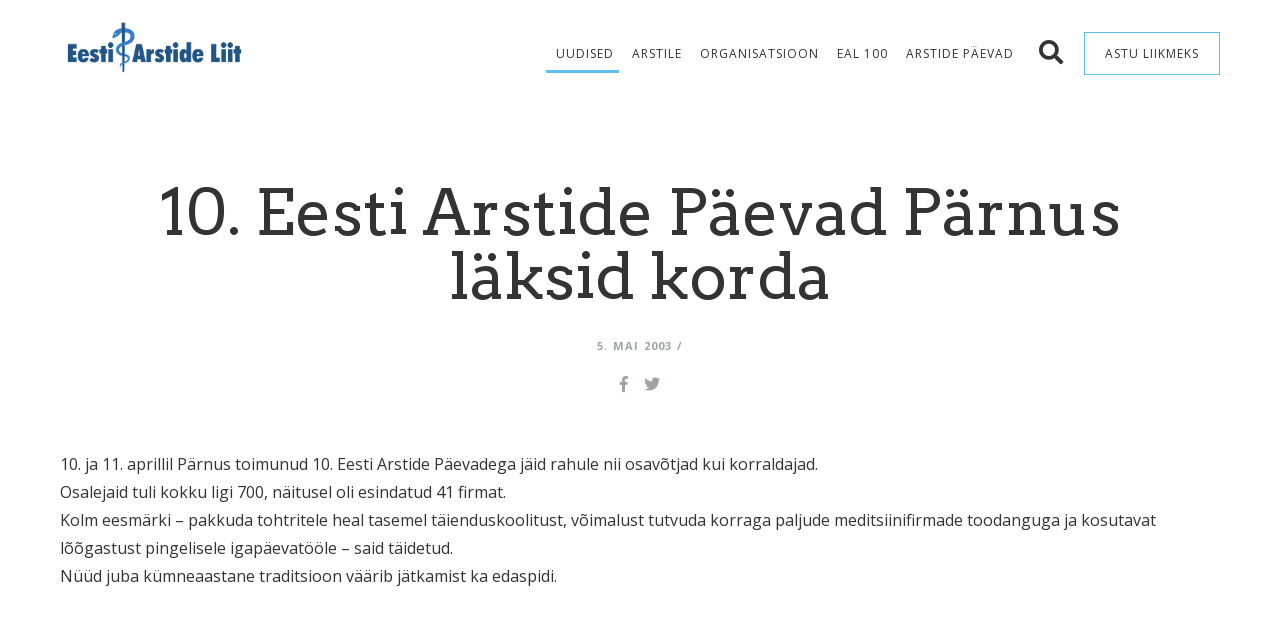

--- FILE ---
content_type: text/html; charset=UTF-8
request_url: https://arstideliit.ee/web/10-eesti-arstide-paevad-parnus-laksid-korda
body_size: 10090
content:

<!doctype html>
<html lang="et">
<head>
    <meta charset="UTF-8">
    <meta name="description" content="Eesti Arstide Liidu ametlik veebileht.">
    <meta name="viewport" content="width=device-width, initial-scale=1">
    <link rel="stylesheet" href="https://arstideliit.ee/wp-content/themes/AL18/style.css?v=1.60">
    <link rel="shortcut icon" href=https://arstideliit.ee/wp-content/themes/AL18/assets/images/favicon.png/>
    <link rel="stylesheet" href="https://use.fontawesome.com/releases/v5.5.0/css/all.css"
        integrity="sha384-B4dIYHKNBt8Bc12p+WXckhzcICo0wtJAoU8YZTY5qE0Id1GSseTk6S+L3BlXeVIU" crossorigin="anonymous">
    <title>10. Eesti Arstide Päevad Pärnus läksid korda &#8211; Eesti Arstide Liit</title>
<meta name='robots' content='max-image-preview:large' />
<link rel='dns-prefetch' href='//ajax.googleapis.com' />
<link rel="alternate" title="oEmbed (JSON)" type="application/json+oembed" href="https://arstideliit.ee/wp-json/oembed/1.0/embed?url=https%3A%2F%2Farstideliit.ee%2Fweb%2F10-eesti-arstide-paevad-parnus-laksid-korda" />
<link rel="alternate" title="oEmbed (XML)" type="text/xml+oembed" href="https://arstideliit.ee/wp-json/oembed/1.0/embed?url=https%3A%2F%2Farstideliit.ee%2Fweb%2F10-eesti-arstide-paevad-parnus-laksid-korda&#038;format=xml" />
<style id='wp-img-auto-sizes-contain-inline-css' type='text/css'>
img:is([sizes=auto i],[sizes^="auto," i]){contain-intrinsic-size:3000px 1500px}
/*# sourceURL=wp-img-auto-sizes-contain-inline-css */
</style>
<link rel='stylesheet' id='mb.miniAudioPlayer.css-css' href='https://arstideliit.ee/wp-content/plugins/wp-miniaudioplayer/css/miniplayer.css?ver=1.9.7' type='text/css' media='screen' />
<style id='wp-emoji-styles-inline-css' type='text/css'>

	img.wp-smiley, img.emoji {
		display: inline !important;
		border: none !important;
		box-shadow: none !important;
		height: 1em !important;
		width: 1em !important;
		margin: 0 0.07em !important;
		vertical-align: -0.1em !important;
		background: none !important;
		padding: 0 !important;
	}
/*# sourceURL=wp-emoji-styles-inline-css */
</style>
<style id='wp-block-library-inline-css' type='text/css'>
:root{--wp-block-synced-color:#7a00df;--wp-block-synced-color--rgb:122,0,223;--wp-bound-block-color:var(--wp-block-synced-color);--wp-editor-canvas-background:#ddd;--wp-admin-theme-color:#007cba;--wp-admin-theme-color--rgb:0,124,186;--wp-admin-theme-color-darker-10:#006ba1;--wp-admin-theme-color-darker-10--rgb:0,107,160.5;--wp-admin-theme-color-darker-20:#005a87;--wp-admin-theme-color-darker-20--rgb:0,90,135;--wp-admin-border-width-focus:2px}@media (min-resolution:192dpi){:root{--wp-admin-border-width-focus:1.5px}}.wp-element-button{cursor:pointer}:root .has-very-light-gray-background-color{background-color:#eee}:root .has-very-dark-gray-background-color{background-color:#313131}:root .has-very-light-gray-color{color:#eee}:root .has-very-dark-gray-color{color:#313131}:root .has-vivid-green-cyan-to-vivid-cyan-blue-gradient-background{background:linear-gradient(135deg,#00d084,#0693e3)}:root .has-purple-crush-gradient-background{background:linear-gradient(135deg,#34e2e4,#4721fb 50%,#ab1dfe)}:root .has-hazy-dawn-gradient-background{background:linear-gradient(135deg,#faaca8,#dad0ec)}:root .has-subdued-olive-gradient-background{background:linear-gradient(135deg,#fafae1,#67a671)}:root .has-atomic-cream-gradient-background{background:linear-gradient(135deg,#fdd79a,#004a59)}:root .has-nightshade-gradient-background{background:linear-gradient(135deg,#330968,#31cdcf)}:root .has-midnight-gradient-background{background:linear-gradient(135deg,#020381,#2874fc)}:root{--wp--preset--font-size--normal:16px;--wp--preset--font-size--huge:42px}.has-regular-font-size{font-size:1em}.has-larger-font-size{font-size:2.625em}.has-normal-font-size{font-size:var(--wp--preset--font-size--normal)}.has-huge-font-size{font-size:var(--wp--preset--font-size--huge)}.has-text-align-center{text-align:center}.has-text-align-left{text-align:left}.has-text-align-right{text-align:right}.has-fit-text{white-space:nowrap!important}#end-resizable-editor-section{display:none}.aligncenter{clear:both}.items-justified-left{justify-content:flex-start}.items-justified-center{justify-content:center}.items-justified-right{justify-content:flex-end}.items-justified-space-between{justify-content:space-between}.screen-reader-text{border:0;clip-path:inset(50%);height:1px;margin:-1px;overflow:hidden;padding:0;position:absolute;width:1px;word-wrap:normal!important}.screen-reader-text:focus{background-color:#ddd;clip-path:none;color:#444;display:block;font-size:1em;height:auto;left:5px;line-height:normal;padding:15px 23px 14px;text-decoration:none;top:5px;width:auto;z-index:100000}html :where(.has-border-color){border-style:solid}html :where([style*=border-top-color]){border-top-style:solid}html :where([style*=border-right-color]){border-right-style:solid}html :where([style*=border-bottom-color]){border-bottom-style:solid}html :where([style*=border-left-color]){border-left-style:solid}html :where([style*=border-width]){border-style:solid}html :where([style*=border-top-width]){border-top-style:solid}html :where([style*=border-right-width]){border-right-style:solid}html :where([style*=border-bottom-width]){border-bottom-style:solid}html :where([style*=border-left-width]){border-left-style:solid}html :where(img[class*=wp-image-]){height:auto;max-width:100%}:where(figure){margin:0 0 1em}html :where(.is-position-sticky){--wp-admin--admin-bar--position-offset:var(--wp-admin--admin-bar--height,0px)}@media screen and (max-width:600px){html :where(.is-position-sticky){--wp-admin--admin-bar--position-offset:0px}}

/*# sourceURL=wp-block-library-inline-css */
</style><style id='global-styles-inline-css' type='text/css'>
:root{--wp--preset--aspect-ratio--square: 1;--wp--preset--aspect-ratio--4-3: 4/3;--wp--preset--aspect-ratio--3-4: 3/4;--wp--preset--aspect-ratio--3-2: 3/2;--wp--preset--aspect-ratio--2-3: 2/3;--wp--preset--aspect-ratio--16-9: 16/9;--wp--preset--aspect-ratio--9-16: 9/16;--wp--preset--color--black: #000000;--wp--preset--color--cyan-bluish-gray: #abb8c3;--wp--preset--color--white: #ffffff;--wp--preset--color--pale-pink: #f78da7;--wp--preset--color--vivid-red: #cf2e2e;--wp--preset--color--luminous-vivid-orange: #ff6900;--wp--preset--color--luminous-vivid-amber: #fcb900;--wp--preset--color--light-green-cyan: #7bdcb5;--wp--preset--color--vivid-green-cyan: #00d084;--wp--preset--color--pale-cyan-blue: #8ed1fc;--wp--preset--color--vivid-cyan-blue: #0693e3;--wp--preset--color--vivid-purple: #9b51e0;--wp--preset--gradient--vivid-cyan-blue-to-vivid-purple: linear-gradient(135deg,rgb(6,147,227) 0%,rgb(155,81,224) 100%);--wp--preset--gradient--light-green-cyan-to-vivid-green-cyan: linear-gradient(135deg,rgb(122,220,180) 0%,rgb(0,208,130) 100%);--wp--preset--gradient--luminous-vivid-amber-to-luminous-vivid-orange: linear-gradient(135deg,rgb(252,185,0) 0%,rgb(255,105,0) 100%);--wp--preset--gradient--luminous-vivid-orange-to-vivid-red: linear-gradient(135deg,rgb(255,105,0) 0%,rgb(207,46,46) 100%);--wp--preset--gradient--very-light-gray-to-cyan-bluish-gray: linear-gradient(135deg,rgb(238,238,238) 0%,rgb(169,184,195) 100%);--wp--preset--gradient--cool-to-warm-spectrum: linear-gradient(135deg,rgb(74,234,220) 0%,rgb(151,120,209) 20%,rgb(207,42,186) 40%,rgb(238,44,130) 60%,rgb(251,105,98) 80%,rgb(254,248,76) 100%);--wp--preset--gradient--blush-light-purple: linear-gradient(135deg,rgb(255,206,236) 0%,rgb(152,150,240) 100%);--wp--preset--gradient--blush-bordeaux: linear-gradient(135deg,rgb(254,205,165) 0%,rgb(254,45,45) 50%,rgb(107,0,62) 100%);--wp--preset--gradient--luminous-dusk: linear-gradient(135deg,rgb(255,203,112) 0%,rgb(199,81,192) 50%,rgb(65,88,208) 100%);--wp--preset--gradient--pale-ocean: linear-gradient(135deg,rgb(255,245,203) 0%,rgb(182,227,212) 50%,rgb(51,167,181) 100%);--wp--preset--gradient--electric-grass: linear-gradient(135deg,rgb(202,248,128) 0%,rgb(113,206,126) 100%);--wp--preset--gradient--midnight: linear-gradient(135deg,rgb(2,3,129) 0%,rgb(40,116,252) 100%);--wp--preset--font-size--small: 13px;--wp--preset--font-size--medium: 20px;--wp--preset--font-size--large: 36px;--wp--preset--font-size--x-large: 42px;--wp--preset--spacing--20: 0.44rem;--wp--preset--spacing--30: 0.67rem;--wp--preset--spacing--40: 1rem;--wp--preset--spacing--50: 1.5rem;--wp--preset--spacing--60: 2.25rem;--wp--preset--spacing--70: 3.38rem;--wp--preset--spacing--80: 5.06rem;--wp--preset--shadow--natural: 6px 6px 9px rgba(0, 0, 0, 0.2);--wp--preset--shadow--deep: 12px 12px 50px rgba(0, 0, 0, 0.4);--wp--preset--shadow--sharp: 6px 6px 0px rgba(0, 0, 0, 0.2);--wp--preset--shadow--outlined: 6px 6px 0px -3px rgb(255, 255, 255), 6px 6px rgb(0, 0, 0);--wp--preset--shadow--crisp: 6px 6px 0px rgb(0, 0, 0);}:where(.is-layout-flex){gap: 0.5em;}:where(.is-layout-grid){gap: 0.5em;}body .is-layout-flex{display: flex;}.is-layout-flex{flex-wrap: wrap;align-items: center;}.is-layout-flex > :is(*, div){margin: 0;}body .is-layout-grid{display: grid;}.is-layout-grid > :is(*, div){margin: 0;}:where(.wp-block-columns.is-layout-flex){gap: 2em;}:where(.wp-block-columns.is-layout-grid){gap: 2em;}:where(.wp-block-post-template.is-layout-flex){gap: 1.25em;}:where(.wp-block-post-template.is-layout-grid){gap: 1.25em;}.has-black-color{color: var(--wp--preset--color--black) !important;}.has-cyan-bluish-gray-color{color: var(--wp--preset--color--cyan-bluish-gray) !important;}.has-white-color{color: var(--wp--preset--color--white) !important;}.has-pale-pink-color{color: var(--wp--preset--color--pale-pink) !important;}.has-vivid-red-color{color: var(--wp--preset--color--vivid-red) !important;}.has-luminous-vivid-orange-color{color: var(--wp--preset--color--luminous-vivid-orange) !important;}.has-luminous-vivid-amber-color{color: var(--wp--preset--color--luminous-vivid-amber) !important;}.has-light-green-cyan-color{color: var(--wp--preset--color--light-green-cyan) !important;}.has-vivid-green-cyan-color{color: var(--wp--preset--color--vivid-green-cyan) !important;}.has-pale-cyan-blue-color{color: var(--wp--preset--color--pale-cyan-blue) !important;}.has-vivid-cyan-blue-color{color: var(--wp--preset--color--vivid-cyan-blue) !important;}.has-vivid-purple-color{color: var(--wp--preset--color--vivid-purple) !important;}.has-black-background-color{background-color: var(--wp--preset--color--black) !important;}.has-cyan-bluish-gray-background-color{background-color: var(--wp--preset--color--cyan-bluish-gray) !important;}.has-white-background-color{background-color: var(--wp--preset--color--white) !important;}.has-pale-pink-background-color{background-color: var(--wp--preset--color--pale-pink) !important;}.has-vivid-red-background-color{background-color: var(--wp--preset--color--vivid-red) !important;}.has-luminous-vivid-orange-background-color{background-color: var(--wp--preset--color--luminous-vivid-orange) !important;}.has-luminous-vivid-amber-background-color{background-color: var(--wp--preset--color--luminous-vivid-amber) !important;}.has-light-green-cyan-background-color{background-color: var(--wp--preset--color--light-green-cyan) !important;}.has-vivid-green-cyan-background-color{background-color: var(--wp--preset--color--vivid-green-cyan) !important;}.has-pale-cyan-blue-background-color{background-color: var(--wp--preset--color--pale-cyan-blue) !important;}.has-vivid-cyan-blue-background-color{background-color: var(--wp--preset--color--vivid-cyan-blue) !important;}.has-vivid-purple-background-color{background-color: var(--wp--preset--color--vivid-purple) !important;}.has-black-border-color{border-color: var(--wp--preset--color--black) !important;}.has-cyan-bluish-gray-border-color{border-color: var(--wp--preset--color--cyan-bluish-gray) !important;}.has-white-border-color{border-color: var(--wp--preset--color--white) !important;}.has-pale-pink-border-color{border-color: var(--wp--preset--color--pale-pink) !important;}.has-vivid-red-border-color{border-color: var(--wp--preset--color--vivid-red) !important;}.has-luminous-vivid-orange-border-color{border-color: var(--wp--preset--color--luminous-vivid-orange) !important;}.has-luminous-vivid-amber-border-color{border-color: var(--wp--preset--color--luminous-vivid-amber) !important;}.has-light-green-cyan-border-color{border-color: var(--wp--preset--color--light-green-cyan) !important;}.has-vivid-green-cyan-border-color{border-color: var(--wp--preset--color--vivid-green-cyan) !important;}.has-pale-cyan-blue-border-color{border-color: var(--wp--preset--color--pale-cyan-blue) !important;}.has-vivid-cyan-blue-border-color{border-color: var(--wp--preset--color--vivid-cyan-blue) !important;}.has-vivid-purple-border-color{border-color: var(--wp--preset--color--vivid-purple) !important;}.has-vivid-cyan-blue-to-vivid-purple-gradient-background{background: var(--wp--preset--gradient--vivid-cyan-blue-to-vivid-purple) !important;}.has-light-green-cyan-to-vivid-green-cyan-gradient-background{background: var(--wp--preset--gradient--light-green-cyan-to-vivid-green-cyan) !important;}.has-luminous-vivid-amber-to-luminous-vivid-orange-gradient-background{background: var(--wp--preset--gradient--luminous-vivid-amber-to-luminous-vivid-orange) !important;}.has-luminous-vivid-orange-to-vivid-red-gradient-background{background: var(--wp--preset--gradient--luminous-vivid-orange-to-vivid-red) !important;}.has-very-light-gray-to-cyan-bluish-gray-gradient-background{background: var(--wp--preset--gradient--very-light-gray-to-cyan-bluish-gray) !important;}.has-cool-to-warm-spectrum-gradient-background{background: var(--wp--preset--gradient--cool-to-warm-spectrum) !important;}.has-blush-light-purple-gradient-background{background: var(--wp--preset--gradient--blush-light-purple) !important;}.has-blush-bordeaux-gradient-background{background: var(--wp--preset--gradient--blush-bordeaux) !important;}.has-luminous-dusk-gradient-background{background: var(--wp--preset--gradient--luminous-dusk) !important;}.has-pale-ocean-gradient-background{background: var(--wp--preset--gradient--pale-ocean) !important;}.has-electric-grass-gradient-background{background: var(--wp--preset--gradient--electric-grass) !important;}.has-midnight-gradient-background{background: var(--wp--preset--gradient--midnight) !important;}.has-small-font-size{font-size: var(--wp--preset--font-size--small) !important;}.has-medium-font-size{font-size: var(--wp--preset--font-size--medium) !important;}.has-large-font-size{font-size: var(--wp--preset--font-size--large) !important;}.has-x-large-font-size{font-size: var(--wp--preset--font-size--x-large) !important;}
/*# sourceURL=global-styles-inline-css */
</style>

<style id='classic-theme-styles-inline-css' type='text/css'>
/*! This file is auto-generated */
.wp-block-button__link{color:#fff;background-color:#32373c;border-radius:9999px;box-shadow:none;text-decoration:none;padding:calc(.667em + 2px) calc(1.333em + 2px);font-size:1.125em}.wp-block-file__button{background:#32373c;color:#fff;text-decoration:none}
/*# sourceURL=/wp-includes/css/classic-themes.min.css */
</style>
<link rel='stylesheet' id='jquery-style-css' href='//ajax.googleapis.com/ajax/libs/jqueryui/1.8.2/themes/smoothness/jquery-ui.css?ver=6.9' type='text/css' media='all' />
<link rel='stylesheet' id='ui_css-css' href='https://arstideliit.ee/wp-content/plugins/al_liikmed/css/jquery-ui.min.css?ver=6.9' type='text/css' media='all' />
<link rel='stylesheet' id='al_styles-css' href='https://arstideliit.ee/wp-content/plugins/al_liikmed/css/al_styles.css?20231107&#038;ver=6.9' type='text/css' media='all' />
<link rel='stylesheet' id='cpsh-shortcodes-css' href='https://arstideliit.ee/wp-content/plugins/column-shortcodes//assets/css/shortcodes.css?ver=1.0.1' type='text/css' media='all' />
<link rel='stylesheet' id='page-list-style-css' href='https://arstideliit.ee/wp-content/plugins/page-list/css/page-list.css?ver=5.9' type='text/css' media='all' />
<link rel='stylesheet' id='pl_ui_css-css' href='https://arstideliit.ee/wp-content/plugins/pangalink/css/jquery-ui.min.css?ver=6.9' type='text/css' media='all' />
<link rel='stylesheet' id='pl_styles-css' href='https://arstideliit.ee/wp-content/plugins/pangalink/css/pangalink-main.css?ver=6.9' type='text/css' media='all' />
<link rel='stylesheet' id='vfb-pro-css' href='https://arstideliit.ee/wp-content/plugins/vfb-pro/public/assets/css/vfb-style.min.css?ver=2019.05.10' type='text/css' media='all' />
<script type="text/javascript" src="https://arstideliit.ee/wp-includes/js/jquery/jquery.min.js?ver=3.7.1" id="jquery-core-js"></script>
<script type="text/javascript" src="https://arstideliit.ee/wp-includes/js/jquery/jquery-migrate.min.js?ver=3.4.1" id="jquery-migrate-js"></script>
<script type="text/javascript" src="https://arstideliit.ee/wp-content/plugins/wp-miniaudioplayer/js/jquery.mb.miniAudioPlayer.js?ver=1.9.7" id="mb.miniAudioPlayer-js"></script>
<script type="text/javascript" src="https://arstideliit.ee/wp-content/plugins/wp-miniaudioplayer/js/map_overwrite_default_me.js?ver=1.9.7" id="map_overwrite_default_me-js"></script>
<script type="text/javascript" src="https://arstideliit.ee/wp-content/themes/AL18/assets/js/mobile-menu.js?ver=6.9" id="mobile_menu-js"></script>
<script type="text/javascript" id="load_more_posts-js-extra">
/* <![CDATA[ */
var load_more_params = {"ajaxurl":"https://arstideliit.ee/wp-admin/admin-ajax.php","posts":"{\"page\":0,\"name\":\"10-eesti-arstide-paevad-parnus-laksid-korda\",\"error\":\"\",\"m\":\"\",\"p\":0,\"post_parent\":\"\",\"subpost\":\"\",\"subpost_id\":\"\",\"attachment\":\"\",\"attachment_id\":0,\"pagename\":\"\",\"page_id\":0,\"second\":\"\",\"minute\":\"\",\"hour\":\"\",\"day\":0,\"monthnum\":0,\"year\":0,\"w\":0,\"category_name\":\"\",\"tag\":\"\",\"cat\":\"\",\"tag_id\":\"\",\"author\":\"\",\"author_name\":\"\",\"feed\":\"\",\"tb\":\"\",\"paged\":0,\"meta_key\":\"\",\"meta_value\":\"\",\"preview\":\"\",\"s\":\"\",\"sentence\":\"\",\"title\":\"\",\"fields\":\"all\",\"menu_order\":\"\",\"embed\":\"\",\"category__in\":[],\"category__not_in\":[],\"category__and\":[],\"post__in\":[],\"post__not_in\":[],\"post_name__in\":[],\"tag__in\":[],\"tag__not_in\":[],\"tag__and\":[],\"tag_slug__in\":[],\"tag_slug__and\":[],\"post_parent__in\":[],\"post_parent__not_in\":[],\"author__in\":[],\"author__not_in\":[],\"search_columns\":[],\"ignore_sticky_posts\":false,\"suppress_filters\":false,\"cache_results\":true,\"update_post_term_cache\":true,\"update_menu_item_cache\":false,\"lazy_load_term_meta\":true,\"update_post_meta_cache\":true,\"post_type\":\"\",\"posts_per_page\":30,\"nopaging\":false,\"comments_per_page\":\"50\",\"no_found_rows\":false,\"order\":\"DESC\"}","is_category":"","current_page":"1","max_page":"0"};
//# sourceURL=load_more_posts-js-extra
/* ]]> */
</script>
<script type="text/javascript" src="https://arstideliit.ee/wp-content/themes/AL18/assets/js/load-more.js?ver=6.9" id="load_more_posts-js"></script>
<script type="text/javascript" id="search_overlay-js-extra">
/* <![CDATA[ */
var search_overlay_params = {"ajaxurl":"https://arstideliit.ee/wp-admin/admin-ajax.php"};
//# sourceURL=search_overlay-js-extra
/* ]]> */
</script>
<script type="text/javascript" src="https://arstideliit.ee/wp-content/themes/AL18/assets/js/search-overlay.js?ver=6.9" id="search_overlay-js"></script>
<link rel="https://api.w.org/" href="https://arstideliit.ee/wp-json/" /><link rel="alternate" title="JSON" type="application/json" href="https://arstideliit.ee/wp-json/wp/v2/posts/1060" /><link rel="EditURI" type="application/rsd+xml" title="RSD" href="https://arstideliit.ee/xmlrpc.php?rsd" />
<meta name="generator" content="WordPress 6.9" />
<link rel="canonical" href="https://arstideliit.ee/web/10-eesti-arstide-paevad-parnus-laksid-korda" />
<link rel='shortlink' href='https://arstideliit.ee/?p=1060' />
<link rel="shortcut icon" href="https://arstideliit.ee/wp-content/uploads/2015/12/al.png" />
<!-- Verify All -->
<meta name="verify-v1" content="uWQeH709cch6hwQJlO5e5Y4XH_hsi-snbkWIV3ozGoY" />
<meta name="google-site-verification" content="uWQeH709cch6hwQJlO5e5Y4XH_hsi-snbkWIV3ozGoY" />
<meta name="y_key" content="" />
<meta name="msvalidate.01" content="" />
<!-- End Verify All -->
<!-- Verify All is Brought to you by www.iamboredsoiblog.eu -->

<!-- start miniAudioPlayer custom CSS -->

<style id="map_custom_css">
       

/* DO NOT REMOVE OR MODIFY */
/*{'skinName': 'mySkin', 'borderRadius': 5, 'main': 'rgb(255, 217, 102)', 'secondary': 'rgb(68, 68, 68)', 'playerPadding': 0}*/
/* END - DO NOT REMOVE OR MODIFY */
/*++++++++++++++++++++++++++++++++++++++++++++++++++
Copyright (c) 2001-2014. Matteo Bicocchi (Pupunzi);
http://pupunzi.com/mb.components/mb.miniAudioPlayer/demo/skinMaker.html

Skin name: mySkin
borderRadius: 5
background: rgb(255, 217, 102)
icons: rgb(68, 68, 68)
border: rgb(55, 55, 55)
borderLeft: rgb(255, 230, 153)
borderRight: rgb(255, 204, 51)
mute: rgba(68, 68, 68, 0.4)
download: rgba(255, 217, 102, 0.4)
downloadHover: rgb(255, 217, 102)
++++++++++++++++++++++++++++++++++++++++++++++++++*/

/* Older browser (IE8) - not supporting rgba() */
.mbMiniPlayer.mySkin .playerTable span{background-color:#ffd966}
.mbMiniPlayer.mySkin .playerTable span.map_play{border-left:1px solid #ffd966;}
.mbMiniPlayer.mySkin .playerTable span.map_volume{border-right:1px solid #ffd966;}
.mbMiniPlayer.mySkin .playerTable span.map_volume.mute{color: #444444;}
.mbMiniPlayer.mySkin .map_download{color: #444444;}
.mbMiniPlayer.mySkin .map_download:hover{color: #444444;}
.mbMiniPlayer.mySkin .playerTable span{color: #444444;}
.mbMiniPlayer.mySkin .playerTable {border: 1px solid #444444 !important;}

/*++++++++++++++++++++++++++++++++++++++++++++++++*/

.mbMiniPlayer.mySkin .playerTable{background-color:transparent; border-radius:5px !important;}
.mbMiniPlayer.mySkin .playerTable span{background-color:rgb(255, 217, 102); padding:3px !important; font-size: 20px;}
.mbMiniPlayer.mySkin .playerTable span.map_time{ font-size: 12px !important; width: 50px !important}
.mbMiniPlayer.mySkin .playerTable span.map_title{ padding:4px !important}
.mbMiniPlayer.mySkin .playerTable span.map_play{border-left:1px solid rgb(255, 204, 51); border-radius:0 4px 4px 0 !important;}
.mbMiniPlayer.mySkin .playerTable span.map_volume{padding-left:6px !important}
.mbMiniPlayer.mySkin .playerTable span.map_volume{border-right:1px solid rgb(255, 230, 153); border-radius:4px 0 0 4px !important;}
.mbMiniPlayer.mySkin .playerTable span.map_volume.mute{color: rgba(68, 68, 68, 0.4);}
.mbMiniPlayer.mySkin .map_download{color: rgba(255, 217, 102, 0.4);}
.mbMiniPlayer.mySkin .map_download:hover{color: rgb(255, 217, 102);}
.mbMiniPlayer.mySkin .playerTable span{color: rgb(68, 68, 68);text-shadow: none!important;}
.mbMiniPlayer.mySkin .playerTable span{color: rgb(68, 68, 68);}
.mbMiniPlayer.mySkin .playerTable {border: 1px solid rgb(55, 55, 55) !important;}
.mbMiniPlayer.mySkin .playerTable span.map_title{color: #000; text-shadow:none!important}
.mbMiniPlayer.mySkin .playerTable .jp-load-bar{background-color:rgba(255, 217, 102, 0.3);}
.mbMiniPlayer.mySkin .playerTable .jp-play-bar{background-color:#ffd966;}
.mbMiniPlayer.mySkin .playerTable span.map_volumeLevel a{background-color:rgb(94, 94, 94); height:80%!important }
.mbMiniPlayer.mySkin .playerTable span.map_volumeLevel a.sel{background-color:#444444;}
.mbMiniPlayer.mySkin  span.map_download{font-size:50px !important;}
/* Wordpress playlist select */
.map_pl_container .pl_item.sel{background-color:#ffd966 !important; color: #444444}
/*++++++++++++++++++++++++++++++++++++++++++++++++*/

       </style>
	
<!-- end miniAudioPlayer custom CSS -->	
</head>

<body class="wp-singular post-template-default single single-post postid-1060 single-format-standard wp-theme-AL18">

    <div id="header">
        <div class="container">
            <a href="/">
                <img src="https://arstideliit.ee/wp-content/themes/AL18/assets/images/eal-logo-2019.png"/>
            </a>
            <nav>
                <ul id="menu-main-menu-est" class="menu"><li id="menu-item-19089" class="menu-item menu-item-type-post_type menu-item-object-page current_page_parent menu-item-19089"><a href="https://arstideliit.ee/uudised">Uudised</a></li>
<li id="menu-item-18659" class="menu-item menu-item-type-custom menu-item-object-custom menu-item-has-children menu-item-18659"><a href="#">Arstile</a>
<ul class="sub-menu">
	<li id="menu-item-3352" class="menu-item menu-item-type-post_type menu-item-object-page menu-item-3352"><a href="https://arstideliit.ee/eesti-arstide-liit/liikmeavalduse-esitamine">Liikmeks astumine</a></li>
	<li id="menu-item-9042" class="menu-item menu-item-type-post_type menu-item-object-page menu-item-9042"><a href="https://arstideliit.ee/minu-andmed">Minu andmed</a></li>
	<li id="menu-item-18998" class="menu-item menu-item-type-post_type menu-item-object-page menu-item-18998"><a href="https://arstideliit.ee/arsti-eetika">Arstieetika</a></li>
	<li id="menu-item-18843" class="menu-item menu-item-type-post_type menu-item-object-page menu-item-18843"><a href="https://arstideliit.ee/liikme-eelised">Liikme eelised</a></li>
	<li id="menu-item-3359" class="menu-item menu-item-type-post_type menu-item-object-page menu-item-3359"><a href="https://arstideliit.ee/kollektiivlepingud">Kollektiivleping</a></li>
	<li id="menu-item-40" class="menu-item menu-item-type-post_type menu-item-object-page menu-item-40"><a href="https://arstideliit.ee/vastutuskindlustus">Vastutuskindlustus</a></li>
	<li id="menu-item-2149" class="menu-item menu-item-type-post_type menu-item-object-page menu-item-2149"><a href="https://arstideliit.ee/taienduskoolituse-fond">Täienduskoolituse fond</a></li>
	<li id="menu-item-2134" class="menu-item menu-item-type-post_type menu-item-object-page menu-item-2134"><a href="https://arstideliit.ee/eesti-arstide-liit/ajakiri-eesti-arst">Ajakiri Eesti Arst</a></li>
	<li id="menu-item-2432" class="menu-item menu-item-type-post_type menu-item-object-page menu-item-2432"><a href="https://arstideliit.ee/postiloendid">Postiloendid</a></li>
	<li id="menu-item-19032" class="menu-item menu-item-type-post_type menu-item-object-page menu-item-19032"><a href="https://arstideliit.ee/kasulikku">Kasulikku</a></li>
	<li id="menu-item-29062" class="menu-item menu-item-type-post_type menu-item-object-page menu-item-29062"><a href="https://arstideliit.ee/sundmused">Sündmused</a></li>
</ul>
</li>
<li id="menu-item-18658" class="menu-item menu-item-type-custom menu-item-object-custom menu-item-has-children menu-item-18658"><a href="#">Organisatsioon</a>
<ul class="sub-menu">
	<li id="menu-item-30" class="menu-item menu-item-type-post_type menu-item-object-page menu-item-30"><a href="https://arstideliit.ee/eesti-arstide-liit">Eesti Arstide Liidust</a></li>
	<li id="menu-item-2038" class="menu-item menu-item-type-post_type menu-item-object-page menu-item-2038"><a href="https://arstideliit.ee/kontakt-2">Kontakt</a></li>
	<li id="menu-item-2043" class="menu-item menu-item-type-post_type menu-item-object-page menu-item-2043"><a href="https://arstideliit.ee/eesti-arstide-liit/pohikiri">Põhikiri</a></li>
	<li id="menu-item-2046" class="menu-item menu-item-type-post_type menu-item-object-page menu-item-2046"><a href="https://arstideliit.ee/eesti-arstide-liit/organid">Juhtimine</a></li>
	<li id="menu-item-25" class="menu-item menu-item-type-post_type menu-item-object-page menu-item-25"><a href="https://arstideliit.ee/piirkondlikud-uhendused">Piirkondlikud ühendused</a></li>
	<li id="menu-item-42" class="menu-item menu-item-type-post_type menu-item-object-page menu-item-42"><a href="https://arstideliit.ee/liikmemaks">Liikmemaks</a></li>
	<li id="menu-item-2229" class="menu-item menu-item-type-post_type menu-item-object-page menu-item-2229"><a href="https://arstideliit.ee/eesti-arstide-liit/eetikakomitee">Eetikakomitee</a></li>
	<li id="menu-item-1510" class="menu-item menu-item-type-post_type menu-item-object-page menu-item-1510"><a href="https://arstideliit.ee/erialaseltsid">Erialaseltsid</a></li>
	<li id="menu-item-4815" class="menu-item menu-item-type-post_type menu-item-object-page menu-item-4815"><a href="https://arstideliit.ee/eesti-arstide-liit/rahvusvaheline-koostoo">Rahvusvaheline koostöö</a></li>
	<li id="menu-item-3274" class="menu-item menu-item-type-post_type menu-item-object-page menu-item-3274"><a href="https://arstideliit.ee/eesti-arstide-liit/aumark">Arstide liidu aumärk</a></li>
	<li id="menu-item-5601" class="menu-item menu-item-type-post_type menu-item-object-page menu-item-5601"><a href="https://arstideliit.ee/eesti-arstide-liit/meie-presidendid">Meie presidendid</a></li>
	<li id="menu-item-5135" class="menu-item menu-item-type-post_type menu-item-object-page menu-item-5135"><a href="https://arstideliit.ee/eesti-arstide-liit/dokumentide-arhiiv">Dokumentide arhiiv</a></li>
	<li id="menu-item-22329" class="menu-item menu-item-type-post_type menu-item-object-page menu-item-22329"><a href="https://arstideliit.ee/eesti-arstide-liit/meened">Meenete tellimine</a></li>
	<li id="menu-item-2308" class="menu-item menu-item-type-post_type menu-item-object-page menu-item-2308"><a href="https://arstideliit.ee/galerii">Pildigalerii</a></li>
	<li id="menu-item-22346" class="menu-item menu-item-type-post_type menu-item-object-page menu-item-22346"><a href="https://arstideliit.ee/eesti-arstide-liit-100/meenutused">Meenutused</a></li>
	<li id="menu-item-26980" class="menu-item menu-item-type-post_type menu-item-object-page menu-item-26980"><a href="https://arstideliit.ee/eal-seisukohad">EAL seisukohad</a></li>
</ul>
</li>
<li id="menu-item-20474" class="menu-item menu-item-type-post_type menu-item-object-page menu-item-20474"><a href="https://arstideliit.ee/eesti-arstide-liit-100">EAL 100</a></li>
<li id="menu-item-29207" class="menu-item menu-item-type-custom menu-item-object-custom menu-item-29207"><a href="https://arstideliit.ee/eesti-arstide-paevad-2026">Arstide Päevad</a></li>
</ul>                <a class="header-link" href="/eesti-arstide-liit/liikmeavalduse-esitamine">
                    Astu liikmeks
                </a>
                <a class="search-button header-icon">
                    <i class="fas fa-search"></i>
                </a>
            </nav>
            <div class="mobile-menu-icon">
                <i class="fas fa-bars"></i>
            </div>
        </div>
        <div class="mobile-menu">
            <div class="search-container search-button">
                <input placeholder="Otsi..."/>
                <i class="fas fa-search"></i>
            </div>


            <ul id="menu-main-menu-est-1" class="menu"><li class="menu-item menu-item-type-post_type menu-item-object-page current_page_parent menu-item-19089"><a href="https://arstideliit.ee/uudised">Uudised</a></li>
<li class="menu-item menu-item-type-custom menu-item-object-custom menu-item-has-children menu-item-18659"><a href="#">Arstile</a>
<ul class="sub-menu">
	<li class="menu-item menu-item-type-post_type menu-item-object-page menu-item-3352"><a href="https://arstideliit.ee/eesti-arstide-liit/liikmeavalduse-esitamine">Liikmeks astumine</a></li>
	<li class="menu-item menu-item-type-post_type menu-item-object-page menu-item-9042"><a href="https://arstideliit.ee/minu-andmed">Minu andmed</a></li>
	<li class="menu-item menu-item-type-post_type menu-item-object-page menu-item-18998"><a href="https://arstideliit.ee/arsti-eetika">Arstieetika</a></li>
	<li class="menu-item menu-item-type-post_type menu-item-object-page menu-item-18843"><a href="https://arstideliit.ee/liikme-eelised">Liikme eelised</a></li>
	<li class="menu-item menu-item-type-post_type menu-item-object-page menu-item-3359"><a href="https://arstideliit.ee/kollektiivlepingud">Kollektiivleping</a></li>
	<li class="menu-item menu-item-type-post_type menu-item-object-page menu-item-40"><a href="https://arstideliit.ee/vastutuskindlustus">Vastutuskindlustus</a></li>
	<li class="menu-item menu-item-type-post_type menu-item-object-page menu-item-2149"><a href="https://arstideliit.ee/taienduskoolituse-fond">Täienduskoolituse fond</a></li>
	<li class="menu-item menu-item-type-post_type menu-item-object-page menu-item-2134"><a href="https://arstideliit.ee/eesti-arstide-liit/ajakiri-eesti-arst">Ajakiri Eesti Arst</a></li>
	<li class="menu-item menu-item-type-post_type menu-item-object-page menu-item-2432"><a href="https://arstideliit.ee/postiloendid">Postiloendid</a></li>
	<li class="menu-item menu-item-type-post_type menu-item-object-page menu-item-19032"><a href="https://arstideliit.ee/kasulikku">Kasulikku</a></li>
	<li class="menu-item menu-item-type-post_type menu-item-object-page menu-item-29062"><a href="https://arstideliit.ee/sundmused">Sündmused</a></li>
</ul>
</li>
<li class="menu-item menu-item-type-custom menu-item-object-custom menu-item-has-children menu-item-18658"><a href="#">Organisatsioon</a>
<ul class="sub-menu">
	<li class="menu-item menu-item-type-post_type menu-item-object-page menu-item-30"><a href="https://arstideliit.ee/eesti-arstide-liit">Eesti Arstide Liidust</a></li>
	<li class="menu-item menu-item-type-post_type menu-item-object-page menu-item-2038"><a href="https://arstideliit.ee/kontakt-2">Kontakt</a></li>
	<li class="menu-item menu-item-type-post_type menu-item-object-page menu-item-2043"><a href="https://arstideliit.ee/eesti-arstide-liit/pohikiri">Põhikiri</a></li>
	<li class="menu-item menu-item-type-post_type menu-item-object-page menu-item-2046"><a href="https://arstideliit.ee/eesti-arstide-liit/organid">Juhtimine</a></li>
	<li class="menu-item menu-item-type-post_type menu-item-object-page menu-item-25"><a href="https://arstideliit.ee/piirkondlikud-uhendused">Piirkondlikud ühendused</a></li>
	<li class="menu-item menu-item-type-post_type menu-item-object-page menu-item-42"><a href="https://arstideliit.ee/liikmemaks">Liikmemaks</a></li>
	<li class="menu-item menu-item-type-post_type menu-item-object-page menu-item-2229"><a href="https://arstideliit.ee/eesti-arstide-liit/eetikakomitee">Eetikakomitee</a></li>
	<li class="menu-item menu-item-type-post_type menu-item-object-page menu-item-1510"><a href="https://arstideliit.ee/erialaseltsid">Erialaseltsid</a></li>
	<li class="menu-item menu-item-type-post_type menu-item-object-page menu-item-4815"><a href="https://arstideliit.ee/eesti-arstide-liit/rahvusvaheline-koostoo">Rahvusvaheline koostöö</a></li>
	<li class="menu-item menu-item-type-post_type menu-item-object-page menu-item-3274"><a href="https://arstideliit.ee/eesti-arstide-liit/aumark">Arstide liidu aumärk</a></li>
	<li class="menu-item menu-item-type-post_type menu-item-object-page menu-item-5601"><a href="https://arstideliit.ee/eesti-arstide-liit/meie-presidendid">Meie presidendid</a></li>
	<li class="menu-item menu-item-type-post_type menu-item-object-page menu-item-5135"><a href="https://arstideliit.ee/eesti-arstide-liit/dokumentide-arhiiv">Dokumentide arhiiv</a></li>
	<li class="menu-item menu-item-type-post_type menu-item-object-page menu-item-22329"><a href="https://arstideliit.ee/eesti-arstide-liit/meened">Meenete tellimine</a></li>
	<li class="menu-item menu-item-type-post_type menu-item-object-page menu-item-2308"><a href="https://arstideliit.ee/galerii">Pildigalerii</a></li>
	<li class="menu-item menu-item-type-post_type menu-item-object-page menu-item-22346"><a href="https://arstideliit.ee/eesti-arstide-liit-100/meenutused">Meenutused</a></li>
	<li class="menu-item menu-item-type-post_type menu-item-object-page menu-item-26980"><a href="https://arstideliit.ee/eal-seisukohad">EAL seisukohad</a></li>
</ul>
</li>
<li class="menu-item menu-item-type-post_type menu-item-object-page menu-item-20474"><a href="https://arstideliit.ee/eesti-arstide-liit-100">EAL 100</a></li>
<li class="menu-item menu-item-type-custom menu-item-object-custom menu-item-29207"><a href="https://arstideliit.ee/eesti-arstide-paevad-2026">Arstide Päevad</a></li>
</ul>
            <a class="header-link" href="/eesti-arstide-liit/liikmeavalduse-esitamine">
                Astu liikmeks
            </a>
        </div>

        <div id="search-overlay">
            <div class="container input-container">
                <input id="search-input" placeholder="Otsi..."/>
                <a id="search-close">
                    <i class="fas fa-times"></i>
                </a>
            </div>
            <div class="container">
                <div id="search-results">
                </div>
                <div id="search-contacts" class="column-container">
                    <div class="half">Ei leia, mida otsid? Võta ühendust!</div>
                    <div class="half">arstideliit@arstideliit.ee | +372 742 0429</div>
                </div>
            </div>
        </div>
    </div>
    <div class="page-body">
        <div class="container">
                            
<div class="post-categories">
                </div>
                <h1 class="post-title">10. Eesti Arstide Päevad Pärnus läksid korda</h1>
                <div class="centered meta">
                    5. mai 2003 /                 </div>
                <div class="centered social-media">
                    <a href="https://www.facebook.com/sharer/sharer.php?u=https%3A%2F%2Farstideliit.ee%2Fweb%2F10-eesti-arstide-paevad-parnus-laksid-korda"
                        target="_blank">
                        <i class="fab fa-facebook-f"></i>
                    </a>
                    <a href="https://twitter.com/home?status=https%3A%2F%2Farstideliit.ee%2Fweb%2F10-eesti-arstide-paevad-parnus-laksid-korda" target="_blank">
                        <i class="fab fa-twitter"></i>
                    </a>
                </div>
                                <p>10. ja 11. aprillil Pärnus toimunud 10. Eesti Arstide Päevadega jäid rahule nii osavõtjad kui korraldajad.<br />
Osalejaid tuli kokku ligi 700, näitusel oli esindatud 41 firmat.<br />
Kolm eesmärki &#8211; pakkuda tohtritele heal tasemel täienduskoolitust, võimalust tutvuda korraga paljude meditsiinifirmade toodanguga ja kosutavat lõõgastust pingelisele igapäevatööle &#8211; said täidetud.<br />
Nüüd juba kümneaastane traditsioon väärib jätkamist ka edaspidi.</p>
                    </div>
    </div>

<div id="footer" class="container">
    <div class="footer-menu column-container">
        <div class="half">
            <img src="https://arstideliit.ee/wp-content/themes/AL18/assets/images/eal-logo-2019.png"/>

            <table>
                <tr>
                    <td colspan="2">Eesti Arstide Liit</td>
                </tr>
                <tr>
                    <td>Pepleri 32</td>
                    <td>arstideliit [ät] arstideliit.ee</td>
                </tr>
                <tr>
                    <td>51010 Tartu</td>
                    <td>+372 742 0429</td>
                </tr>
            </table>
        </div>
        <div class="half">
            <div class="column-container">
                <div class="third">
                    <h3>Uudised</h3>
                    <ul id="menu-jalus-1" class="menu"><li id="menu-item-19264" class="menu-item menu-item-type-taxonomy menu-item-object-category current-post-ancestor current-menu-parent current-post-parent menu-item-19264"><a href="https://arstideliit.ee/web/category/uudised">Uudised</a></li>
<li id="menu-item-19265" class="menu-item menu-item-type-taxonomy menu-item-object-category menu-item-19265"><a href="https://arstideliit.ee/web/category/huvitavat">Huvitavat</a></li>
<li id="menu-item-19266" class="menu-item menu-item-type-taxonomy menu-item-object-category menu-item-19266"><a href="https://arstideliit.ee/web/category/arvamus">Arvamus</a></li>
<li id="menu-item-19267" class="menu-item menu-item-type-taxonomy menu-item-object-category menu-item-19267"><a href="https://arstideliit.ee/web/category/pressiteated">Pressiteated</a></li>
</ul>                </div>
                <div class="third">
                    <h3>Meist</h3>
                    <ul id="menu-jalus-2" class="menu"><li id="menu-item-17319" class="menu-item menu-item-type-post_type menu-item-object-page menu-item-17319"><a href="https://arstideliit.ee/eesti-arstide-liit/pohikiri">Eesti Arstide Liidu põhikiri</a></li>
<li id="menu-item-17320" class="menu-item menu-item-type-post_type menu-item-object-page menu-item-17320"><a href="https://arstideliit.ee/eesti-arstide-liit/organid">Juhtimine</a></li>
<li id="menu-item-17321" class="menu-item menu-item-type-post_type menu-item-object-page menu-item-17321"><a href="https://arstideliit.ee/kontakt-2">Kontakt</a></li>
</ul>                </div>
                <div class="third">
                    <h3>Jälgi meid</h3>
                    <a href="https://www.facebook.com/arstideliit/">
                        <i class="fab fa-facebook-f"></i>
                    </a>
                </div>
            </div>

        </div>
    </div>
    <div class="footer-copyright">
        &copy 2026 Eesti Arstide Liit. Kõik õigused kaitstud.
        <a href="https://arstideliit.ee/muugitingimused-ja-privaatsus">Müügitingimused ja privaatsuspoliitika</a>
    </div>
</div>

<script type="speculationrules">
{"prefetch":[{"source":"document","where":{"and":[{"href_matches":"/*"},{"not":{"href_matches":["/wp-*.php","/wp-admin/*","/wp-content/uploads/*","/wp-content/*","/wp-content/plugins/*","/wp-content/themes/AL18/*","/*\\?(.+)"]}},{"not":{"selector_matches":"a[rel~=\"nofollow\"]"}},{"not":{"selector_matches":".no-prefetch, .no-prefetch a"}}]},"eagerness":"conservative"}]}
</script>
<script type="text/javascript">
				var fonts_loaded =[];
			</script><script type="text/javascript" src="https://arstideliit.ee/wp-includes/js/jquery/ui/core.min.js?ver=1.13.3" id="jquery-ui-core-js"></script>
<script type="text/javascript" src="https://arstideliit.ee/wp-includes/js/jquery/ui/datepicker.min.js?ver=1.13.3" id="jquery-ui-datepicker-js"></script>
<script type="text/javascript" id="jquery-ui-datepicker-js-after">
/* <![CDATA[ */
jQuery(function(jQuery){jQuery.datepicker.setDefaults({"closeText":"Sulge","currentText":"T\u00e4na","monthNames":["jaanuar","veebruar","m\u00e4rts","aprill","mai","juuni","juuli","august","september","oktoober","november","detsember"],"monthNamesShort":["jaan.","veebr.","m\u00e4rts","apr.","mai","juuni","juuli","aug.","sept.","okt.","nov.","dets."],"nextText":"J\u00e4rgmised","prevText":"Eelmine","dayNames":["P\u00fchap\u00e4ev","Esmasp\u00e4ev","Teisip\u00e4ev","Kolmap\u00e4ev","Neljap\u00e4ev","Reede","Laup\u00e4ev"],"dayNamesShort":["P","E","T","K","N","R","L"],"dayNamesMin":["P","E","T","K","N","R","L"],"dateFormat":"d. M yy","firstDay":1,"isRTL":false});});
//# sourceURL=jquery-ui-datepicker-js-after
/* ]]> */
</script>
<script id="wp-emoji-settings" type="application/json">
{"baseUrl":"https://s.w.org/images/core/emoji/17.0.2/72x72/","ext":".png","svgUrl":"https://s.w.org/images/core/emoji/17.0.2/svg/","svgExt":".svg","source":{"concatemoji":"https://arstideliit.ee/wp-includes/js/wp-emoji-release.min.js?ver=6.9"}}
</script>
<script type="module">
/* <![CDATA[ */
/*! This file is auto-generated */
const a=JSON.parse(document.getElementById("wp-emoji-settings").textContent),o=(window._wpemojiSettings=a,"wpEmojiSettingsSupports"),s=["flag","emoji"];function i(e){try{var t={supportTests:e,timestamp:(new Date).valueOf()};sessionStorage.setItem(o,JSON.stringify(t))}catch(e){}}function c(e,t,n){e.clearRect(0,0,e.canvas.width,e.canvas.height),e.fillText(t,0,0);t=new Uint32Array(e.getImageData(0,0,e.canvas.width,e.canvas.height).data);e.clearRect(0,0,e.canvas.width,e.canvas.height),e.fillText(n,0,0);const a=new Uint32Array(e.getImageData(0,0,e.canvas.width,e.canvas.height).data);return t.every((e,t)=>e===a[t])}function p(e,t){e.clearRect(0,0,e.canvas.width,e.canvas.height),e.fillText(t,0,0);var n=e.getImageData(16,16,1,1);for(let e=0;e<n.data.length;e++)if(0!==n.data[e])return!1;return!0}function u(e,t,n,a){switch(t){case"flag":return n(e,"\ud83c\udff3\ufe0f\u200d\u26a7\ufe0f","\ud83c\udff3\ufe0f\u200b\u26a7\ufe0f")?!1:!n(e,"\ud83c\udde8\ud83c\uddf6","\ud83c\udde8\u200b\ud83c\uddf6")&&!n(e,"\ud83c\udff4\udb40\udc67\udb40\udc62\udb40\udc65\udb40\udc6e\udb40\udc67\udb40\udc7f","\ud83c\udff4\u200b\udb40\udc67\u200b\udb40\udc62\u200b\udb40\udc65\u200b\udb40\udc6e\u200b\udb40\udc67\u200b\udb40\udc7f");case"emoji":return!a(e,"\ud83e\u1fac8")}return!1}function f(e,t,n,a){let r;const o=(r="undefined"!=typeof WorkerGlobalScope&&self instanceof WorkerGlobalScope?new OffscreenCanvas(300,150):document.createElement("canvas")).getContext("2d",{willReadFrequently:!0}),s=(o.textBaseline="top",o.font="600 32px Arial",{});return e.forEach(e=>{s[e]=t(o,e,n,a)}),s}function r(e){var t=document.createElement("script");t.src=e,t.defer=!0,document.head.appendChild(t)}a.supports={everything:!0,everythingExceptFlag:!0},new Promise(t=>{let n=function(){try{var e=JSON.parse(sessionStorage.getItem(o));if("object"==typeof e&&"number"==typeof e.timestamp&&(new Date).valueOf()<e.timestamp+604800&&"object"==typeof e.supportTests)return e.supportTests}catch(e){}return null}();if(!n){if("undefined"!=typeof Worker&&"undefined"!=typeof OffscreenCanvas&&"undefined"!=typeof URL&&URL.createObjectURL&&"undefined"!=typeof Blob)try{var e="postMessage("+f.toString()+"("+[JSON.stringify(s),u.toString(),c.toString(),p.toString()].join(",")+"));",a=new Blob([e],{type:"text/javascript"});const r=new Worker(URL.createObjectURL(a),{name:"wpTestEmojiSupports"});return void(r.onmessage=e=>{i(n=e.data),r.terminate(),t(n)})}catch(e){}i(n=f(s,u,c,p))}t(n)}).then(e=>{for(const n in e)a.supports[n]=e[n],a.supports.everything=a.supports.everything&&a.supports[n],"flag"!==n&&(a.supports.everythingExceptFlag=a.supports.everythingExceptFlag&&a.supports[n]);var t;a.supports.everythingExceptFlag=a.supports.everythingExceptFlag&&!a.supports.flag,a.supports.everything||((t=a.source||{}).concatemoji?r(t.concatemoji):t.wpemoji&&t.twemoji&&(r(t.twemoji),r(t.wpemoji)))});
//# sourceURL=https://arstideliit.ee/wp-includes/js/wp-emoji-loader.min.js
/* ]]> */
</script>

	<!-- start miniAudioPlayer initializer -->
	<script type="text/javascript">

	let isGutenberg = true;
	let miniAudioPlayer_replaceDefault = 1;
	let miniAudioPlayer_excluded = "map_excuded";
	let miniAudioPlayer_replaceDefault_show_title = 1;

	let miniAudioPlayer_defaults = {
				inLine:true,
                width:"200",
				skin:"gray",
				animate:true,
				volume:.2,
				autoplay:false,
				showVolumeLevel:true,
				allowMute: false,
				showTime:true,
				id3:false,
				showRew:true,
				addShadow: false,
				downloadable:false,
				downloadPage: null,
				swfPath:"https://arstideliit.ee/wp-content/plugins/wp-miniaudioplayer/js/",
				onReady: function(player, $controlsBox){
				   if(player.opt.downloadable && player.opt.downloadablesecurity && !false){
				        jQuery(".map_download", $controlsBox).remove();
				   }
				}
		};

    function initializeMiniAudioPlayer(){
         jQuery(".mejs-container a").addClass(miniAudioPlayer_excluded);
         jQuery("a[href *= '.mp3']").not(".map_excuded").not(".wp-playlist-caption").not("[download]").mb_miniPlayer(miniAudioPlayer_defaults);
    }

    //if(1)
        jQuery("body").addClass("map_replaceDefault");

	jQuery(function(){
     // if(1)
         setTimeout(function(){replaceDefault();},10);
      
      initializeMiniAudioPlayer();
      jQuery(document).ajaxSuccess(function(event, xhr, settings) {
        initializeMiniAudioPlayer();
      });
	});
	</script>
	<!-- end miniAudioPlayer initializer -->

	</body>

</html>


--- FILE ---
content_type: text/css
request_url: https://arstideliit.ee/wp-content/themes/AL18/style.css?v=1.60
body_size: 4065
content:
@charset "UTF-8";
/*
Theme Name: EAL 2018
Author: Ornion OÜ / Piiu Pilt
Author URI: https://www.ornion.ee
Version: 1.0
*/
@import url("https://fonts.googleapis.com/css?family=Open+Sans:400,700");
@import url("https://fonts.googleapis.com/css?family=Arvo:400,700");
html {
  box-sizing: border-box;
  font-size: 16px;
  -webkit-font-smoothing: antialiased;
  -moz-osx-font-smoothing: grayscale; }

*, *:before, *:after {
  box-sizing: inherit; }

body, h1, h2, h3, h4, h5, h6, p, ol, ul {
  margin: 0;
  padding: 0;
  font-weight: normal;
  color: #333;
  font-family: 'Open Sans', sans-serif; }

h1, h2, h3, h4, h5, h6 {
  font-family: 'Arvo', serif; }

h1 {
  padding: 20px 0; }

h2, h3, h4 {
  padding: 10px 0; }

img {
  max-width: 100%;
  height: auto; }

body {
  background: #fff;
  min-width: 360px; }

#editor .overlay {
  position: absolute;
  width: 100%;
  height: 100%;
  z-index: 300;
  background: rgba(0, 0, 0, 0.1); }
  #editor .overlay:before {
    content: 'Muutmine keelatud';
    position: absolute;
    margin-top: -20px;
    right: 0;
    color: red; }

.container {
  margin: 0 auto;
  width: 1200px;
  padding: 20px;
  display: block; }
  .container.wp-block-columns {
    display: flex; }
  @media (max-width: 1200px) {
    .container {
      width: 100%; } }
  @media (max-width: 600px) {
    .container {
      padding: 20px 5px; } }
  #editor .container {
    padding: 0;
    width: 100% !important;
    max-width: 1200px !important; }

.centered {
  text-align: center;
  max-width: 100%;
  padding: 10px; }

.page-body p {
  line-height: 28px;
  padding: 5px 0; }

.page-body ol, .page-body ul {
  list-style-position: inside; }
  .page-body ol li, .page-body ul li {
    line-height: 26px;
    padding-bottom: 5px; }
    .page-body ol li > p, .page-body ul li > p {
      display: inline;
      padding: 0 !important; }
    .page-body ol li ol, .page-body ol li ul, .page-body ul li ol, .page-body ul li ul {
      padding-top: 5px;
      padding-left: 25px; }

.page-body a {
  color: #B4B7BA; }

.page-body nav {
  font-size: 12px; }

.wp-block-image {
  margin: 20px auto !important;
  text-align: center; }
  .wp-block-image img {
    max-height: 300px;
    width: auto; }

.wp-block-gallery img, .wp-block-image img {
  border-radius: 8px; }

.wp-block-quote {
  font-family: 'Arvo', serif;
  max-width: 1000px !important;
  border-top: 3px solid #F8F8F8;
  border-bottom: 3px solid #F8F8F8;
  text-align: center;
  padding: 30px;
  margin: 20px auto !important;
  font-size: 24px;
  font-weight: bold; }

.wp-block-columns p {
  width: 100%;
  padding: 0 !important; }

@media (min-width: 601px) {
  .wp-block-columns .editor-block-list__block-edit {
    margin: 20px 0 !important; } }

.column-container:after {
  content: "";
  display: table;
  clear: both; }

.half {
  width: 50%; }

.third {
  width: 33.3%; }

.twothirds {
  width: 66.6%; }

.full {
  width: 100%; }

.full, .half, .third, .twothirds {
  display: inline-block;
  float: left; }
  @media (max-width: 1024px) {
    .full, .half, .third, .twothirds {
      width: 100%; } }

.gradient-button {
  margin: 30px auto;
  font-family: 'Open Sans', sans-serif;
  display: block;
  text-transform: uppercase;
  background: #d6eef8;
  background: -moz-linear-gradient(45deg, #d6eef8 0%, #ecf9f3 100%);
  background: -webkit-linear-gradient(45deg, #d6eef8 0%, #ecf9f3 100%);
  background: linear-gradient(45deg, #d6eef8 0%, #ecf9f3 100%);
  filter: progid:DXImageTransform.Microsoft.gradient(startColorstr='#d6eef8', endColorstr='#ecf9f3', GradientType=1);
  background-size: 50% 100%;
  background-repeat: no-repeat;
  text-decoration: none;
  color: #35677E !important;
  width: 200px;
  padding: 16px;
  text-align: center;
  font-weight: bold;
  letter-spacing: 1.5px;
  font-size: 12px;
  transition: all 0.5s;
  cursor: pointer; }
  .gradient-button:hover {
    color: #35677E;
    background-size: 100% 100%; }

.date {
  color: #B4B7BA;
  text-transform: uppercase;
  font-weight: bold;
  font-size: 11px;
  letter-spacing: 1.2px; }

.datepicker {
  z-index: 3000 !important; }

#header {
  width: 100%;
  max-width: 100vw;
  position: fixed;
  background: #fff;
  z-index: 200; }
  @media (max-width: 1024px) {
    #header {
      height: 60px; }
      #header > .container {
        padding: 5px 20px;
        min-width: 360px; }
      #header img {
        max-height: 45px !important; } }
  @media (max-width: 600px) {
    #header > .container {
      padding: 5px; } }
  #header nav {
    float: right; }
    @media (max-width: 1024px) {
      #header nav {
        display: none; } }
  #header .mobile-menu-icon {
    float: right;
    display: none;
    cursor: pointer;
    font-size: 28px;
    padding: 8px;
    color: #35677E; }
    @media (max-width: 1024px) {
      #header .mobile-menu-icon {
        display: inline-block; } }
  #header img {
    max-height: 55px;
    margin-left: 5px; }

nav {
  font-size: 13px;
  text-transform: uppercase;
  min-height: 60px; }
  nav ul, nav li {
    display: inline;
    position: relative; }
  nav li.menu-item-has-children a {
    transition: none; }
  nav .sub-menu {
    display: none;
    position: absolute;
    top: 28px;
    left: 0;
    background: #f9f9f9;
    transition: all 0.5s;
    padding: 10px 0;
    text-transform: none; }
    nav .sub-menu li {
      display: block; }
      nav .sub-menu li a, nav .sub-menu li .current_page_parent a {
        padding: 10px 20px;
        border-bottom: none !important;
        white-space: nowrap;
        width: 100%; }
      nav .sub-menu li a:hover {
        background: #E7F5FB; }
    nav .sub-menu.big-sub-menu {
      columns: 2;
      left: -50%;
      padding: 20px; }
  nav li:hover > .sub-menu {
    display: block;
    -webkit-box-shadow: 0px 0px 20px 10px rgba(204, 204, 204, 0.2);
    -moz-box-shadow: 0px 0px 20px 10px rgba(204, 204, 204, 0.2);
    box-shadow: 0px 0px 20px 10px rgba(204, 204, 204, 0.2); }
  nav li:hover > a {
    border-bottom: 3px solid #5bc2ef; }
  nav a {
    display: inline-block;
    text-decoration: none;
    padding: 25px 10px 8px;
    letter-spacing: 1.5px;
    color: #333;
    transition: all 0.5s;
    border-color: #5bc2ef; }
    @media (min-width: 1024px) and (max-width: 1280px) {
      nav a {
        letter-spacing: 1px;
        font-size: 12px;
        padding-right: 5px; } }
    nav a.header-icon {
      font-size: 24px;
      padding: 10px 20px;
      float: right;
      margin-top: 5px;
      cursor: pointer; }
      nav a.header-icon:hover {
        border-bottom: none; }
    nav a.header-link {
      padding: 12px 20px;
      border: 1px solid #5bc2ef;
      float: right;
      margin-top: 12px; }
      nav a.header-link:hover {
        border: 1px solid #5bc2ef !important;
        background: #5bc2ef; }
    nav a:hover {
      border-bottom: 3px solid #5bc2ef; }
  nav .current-menu-item a, nav a.active, nav .current_page_parent a {
    border-bottom: 3px solid #5bc2ef; }

.mobile-menu {
  display: none;
  position: absolute;
  top: 0;
  z-index: -1;
  padding: 70px 20px 20px;
  left: 0;
  width: 100%;
  height: 100vh;
  background: #fff;
  overflow: auto; }
  .mobile-menu a {
    display: block;
    padding: 14px 20px;
    font-size: 14px;
    line-height: 26px;
    text-transform: uppercase;
    text-decoration: none;
    letter-spacing: 1.5px;
    font-weight: bold;
    color: #333; }
    .mobile-menu a.header-link {
      padding: 12px 20px;
      border: 1px solid #5bc2ef;
      display: inline-block;
      margin-top: 12px;
      margin-left: 16px; }
      .mobile-menu a.header-link:hover {
        border: 1px solid #5bc2ef !important;
        background: #5bc2ef; }
  .mobile-menu .menu-item-has-children > a:not(.submenu-open):after {
    content: ">";
    float: right;
    font-size: 20px;
    color: #757575; }
  .mobile-menu .sub-menu {
    background: #f3f3f3; }
    .mobile-menu .sub-menu a {
      text-transform: none; }
  .mobile-menu .submenu-open {
    background: #e2e2e2; }
  .mobile-menu li {
    list-style: none;
    border-bottom: 1px solid #E9E9E9; }
    .mobile-menu li:last-child {
      border-bottom: none; }
  .mobile-menu li ul {
    display: none; }
    .mobile-menu li ul.active ul {
      display: block; }

.footer-menu {
  margin: 40px 0 20px;
  padding: 40px 0;
  border-top: 2px solid #f4f4f4;
  border-bottom: 2px solid #f4f4f4;
  color: #767676;
  font-size: 14px;
  line-height: 26px; }
  .footer-menu h3 {
    font-family: 'Open Sans', sans-serif;
    padding: 20px 0;
    font-size: 12px;
    font-weight: bold;
    text-transform: uppercase;
    min-height: 60px;
    letter-spacing: 1.5px; }
  .footer-menu li {
    list-style: none; }
    .footer-menu li a {
      color: #767676;
      text-decoration: none;
      letter-spacing: 1.5px; }
      .footer-menu li a:hover {
        color: #333; }
  .footer-menu a {
    color: #767676; }
  .footer-menu td:nth-child(2) {
    padding-left: 60px; }
  @media (max-width: 1024px) {
    .footer-menu .third {
      width: 33.3%; } }
  .footer-menu img {
    max-height: 50px; }

.footer-copyright {
  text-align: center;
  font-size: 12px;
  color: #bcbcbc; }

.footer-copyright a {
  color: #999999; }

.footer-copyright a:hover {
  color: #666666; }

.tile {
  -webkit-box-shadow: 0px 0px 20px 10px rgba(204, 204, 204, 0.2);
  -moz-box-shadow: 0px 0px 20px 10px rgba(204, 204, 204, 0.2);
  box-shadow: 0px 0px 20px 10px rgba(204, 204, 204, 0.2);
  margin: 10px;
  padding: 20px;
  border-radius: 6px;
  background-size: cover;
  background-repeat: no-repeat;
  overflow: hidden;
  cursor: pointer;
  position: relative;
  font-size: 15px; }
  @media (max-width: 600px) {
    .tile {
      padding: 10px; } }
  .tile h2 a {
    transition: all 0.4s;
    text-decoration: none;
    color: #333;
    font-size: 26px;
    line-height: 32px;
    border-color: #5bc2ef; }
  .tile:hover h2 a {
    border-bottom: 3px solid #5bc2ef; }
  .tile .image-container {
    position: absolute;
    height: 100%;
    width: 100%;
    background-size: cover;
    top: 0;
    left: 0; }
  .tile p {
    width: auto;
    padding: 5px 0; }
  .tile .post-categories a {
    padding: 0; }
  @media (min-width: 601px) {
    .tall-bg .tile h2 a, .tile.tall-bg h2 a, .tall .tile h2 a {
      font-size: 36px;
      line-height: 42px; } }
  .tall-bg .tile .post-categories a, .tile.tall-bg .post-categories a, .tall .tile .post-categories a {
    color: #333; }
  @media (min-width: 601px) and (max-width: 1024px) {
    .tall-bg .tile h2, .tile.tall-bg h2, .tall .tile h2 {
      padding-top: 50% !important; } }
  .tall-bg .tile, .tile.tall-bg {
    background-size: cover !important; }
    .tall-bg .tile h2, .tile.tall-bg h2 {
      padding-top: 100%; }
  .tall .tile h2 {
    padding-top: 100%; }
  .tall .tile .image-container {
    height: 50%; }
  .image-right .tile {
    padding-right: 55%; }
    .image-right .tile .image-container {
      width: 50%;
      right: 0;
      left: auto; }
  .image-left .tile {
    padding-left: 55%; }
    .image-left .tile .image-container {
      width: 50%;
      left: 0; }
  @media (max-width: 1024px) {
    .image-left .tile, .image-right .tile {
      padding: 20px; }
      .image-left .tile .image-container, .image-right .tile .image-container {
        display: none; } }
  @media (max-width: 600px) {
    .image-left .tile, .image-right .tile {
      padding: 10px; } }
  .tile .read-more {
    display: inline-block;
    margin: 20px 0 0 0;
    background: #E7F5FB;
    color: #35677E;
    text-decoration: none;
    text-transform: uppercase;
    padding: 10px 20px;
    font-weight: bold;
    font-size: 12px;
    letter-spacing: 1.5px; }
  .tile .date {
    padding-top: 30px; }
  .tile .author {
    text-transform: uppercase;
    font-size: 14px;
    font-weight: bold; }

.post-title {
  font-size: 64px;
  line-height: 64px;
  text-align: center;
  word-break: break-word; }

@media (max-width: 1024px) {
  .post-title {
    font-size: 42px;
    line-height: 42px; } }

@media (max-width: 600px) {
  .post-title {
    font-size: 32px;
    line-height: 42px; } }

.post-categories a {
  letter-spacing: 1.2px;
  display: inline-block;
  font-size: 11px;
  text-decoration: none;
  text-transform: uppercase;
  color: #9FA3A7;
  padding: 2px 10px;
  font-weight: bold;
  margin: 0 3px; }
  .post-categories a:hover {
    color: #9FA3A7; }

.single .post-categories {
  text-align: center; }
  .single .post-categories a {
    background: #F9F9F9; }

.single .page-body {
  padding-top: 140px; }
  @media (max-width: 1024px) {
    .single .page-body {
      padding-top: 80px; } }
  .single .page-body h2, .single .page-body h3, .single .page-body h4 {
    font-weight: bold;
    padding: 20px 0;
    line-height: 28px; }
  .single .page-body .wp-block-columns .wp-block-column {
    padding: 30px 0; }
  .single .page-body .wp-block-columns p {
    padding: 0 !important; }

.single .meta {
  letter-spacing: 1.2px;
  font-weight: bold;
  font-size: 11px;
  text-transform: uppercase;
  color: #9FA3A7; }

.single .social-media {
  margin-bottom: 40px; }
  .single .social-media a {
    margin: 0 6px;
    color: #9FA3A7;
    text-decoration: none; }

.page-body {
  padding-top: 100px; }
  @media (max-width: 1024px) {
    .page-body {
      padding-top: 60px; } }

.page-title {
  font-size: 42px;
  padding-top: 40px; }

@media (max-width: 600px) {
  .page-title {
    font-size: 32px; } }

@media (min-width: 1200px) {
  .page:not(.home) .page-body {
    padding-top: 150px;
    padding-bottom: 50px; } }

.news nav a {
  color: #C0C2C5; }
  .news nav a:hover {
    color: #C0C2C5; }
  .news nav a.active {
    color: #333; }

.news.page-body .page-title {
  padding: 0 0 20px; }

.news h2 {
  padding: 20px 0; }

.news .column-container .tile {
  margin: 15px; }
  @media (max-width: 900px) {
    .news .column-container .tile {
      margin: 15px 0; } }

.news .gradient-button {
  margin-top: 40px; }

#search-overlay {
  background: #fff;
  position: absolute;
  width: 100%;
  max-height: 100vh;
  top: 0;
  left: 0;
  z-index: 300;
  display: none;
  overflow: auto; }
  #search-overlay a {
    text-decoration: none; }
  #search-overlay h1 {
    padding: 60px 0; }
  #search-overlay .input-container {
    background: #d6eef8;
    background: -moz-linear-gradient(45deg, #d6eef8 0%, #ecf9f3 100%);
    background: -webkit-linear-gradient(45deg, #d6eef8 0%, #ecf9f3 100%);
    background: linear-gradient(45deg, #d6eef8 0%, #ecf9f3 100%); }
    #search-overlay .input-container #search-input {
      font-family: 'Arvo', serif;
      line-height: 60px;
      font-size: 60px;
      background: transparent;
      border: none !important;
      box-shadow: none !important;
      margin: 40px 0;
      outline-width: 0 !important;
      width: 90%; }
    #search-overlay .input-container #search-close {
      line-height: 60px;
      font-size: 25px;
      float: right;
      cursor: pointer;
      margin: 40px 0;
      opacity: .5; }
  #search-overlay #search-results .result {
    border-bottom: 1px solid #eaeaea;
    padding: 20px;
    width: 60%; }
    @media (max-width: 1024px) {
      #search-overlay #search-results .result {
        width: 100%; } }
    #search-overlay #search-results .result h3 {
      padding: 10px 0; }
    #search-overlay #search-results .result .post-categories a {
      padding: 0;
      margin: 10px 10px 10px 0; }
  #search-overlay #search-no-results {
    display: none; }
  #search-overlay #search-contacts {
    margin: 120px 0 40px 0;
    font-size: 20px;
    font-weight: bold;
    display: none; }
    #search-overlay #search-contacts .half:last-child {
      text-align: right; }

.search-container {
  padding: 20px;
  margin-bottom: 10px;
  border-radius: 4px;
  width: 100%;
  background: #d6eef8;
  background: -moz-linear-gradient(45deg, #d6eef8 0%, #ecf9f3 100%);
  background: -webkit-linear-gradient(45deg, #d6eef8 0%, #ecf9f3 100%);
  background: linear-gradient(45deg, #d6eef8 0%, #ecf9f3 100%);
  filter: progid:DXImageTransform.Microsoft.gradient(startColorstr='#d6eef8', endColorstr='#ecf9f3', GradientType=1); }
  .search-container i {
    float: right;
    font-size: 24px; }
  .search-container input {
    font-size: 16px;
    font-family: 'Arvo', serif;
    background: transparent;
    border: none !important;
    box-shadow: none !important;
    outline-width: 0 !important; }

.wp-block-al-front-page-top {
  z-index: 5;
  position: relative; }
  .wp-block-al-front-page-top a {
    color: inherit;
    text-decoration: none; }
  .wp-block-al-front-page-top .image-container {
    position: relative;
    text-shadow: 1px 1px 2px #505050;
    overflow: hidden; }
    .wp-block-al-front-page-top .image-container .hero-image {
      border-radius: 8px; }
    .wp-block-al-front-page-top .image-container .block-editor-url-input__button {
      position: absolute;
      top: 0;
      right: 0; }
      .wp-block-al-front-page-top .image-container .block-editor-url-input__button > .components-button {
        background: yellow; }
        .wp-block-al-front-page-top .image-container .block-editor-url-input__button > .components-button.is-pressed {
          background: lime; }
    .wp-block-al-front-page-top .image-container h1 {
      position: absolute;
      bottom: 41px;
      left: 50px;
      font-size: 50px;
      line-height: 50px;
      margin: 0;
      padding: 0; }
      .wp-block-al-front-page-top .image-container h1.rich-text {
        border: 1px dashed yellow;
        padding-right: 4px; }
    .wp-block-al-front-page-top .image-container h2 {
      position: absolute;
      bottom: 100px;
      left: 50px;
      margin: 0;
      padding: 0;
      font-size: 24px;
      line-height: 24px; }
      .wp-block-al-front-page-top .image-container h2.rich-text {
        border: 1px dashed yellow;
        padding-right: 4px; }
    .wp-block-al-front-page-top .image-container span {
      position: absolute;
      left: 50px;
      bottom: 15px;
      margin: 0;
      padding: 0;
      font-size: 16px;
      line-height: 24px;
      opacity: .8; }
      .wp-block-al-front-page-top .image-container span.rich-text {
        border: 1px dashed yellow;
        padding-right: 4px; }
    @media (max-width: 720px) {
      .wp-block-al-front-page-top .image-container h1 {
        font-size: 40px;
        line-height: 40px; }
      .wp-block-al-front-page-top .image-container h2 {
        font-size: 20px;
        line-height: 20px;
        bottom: 80px; }
      .wp-block-al-front-page-top .image-container span {
        font-size: 14px;
        line-height: 14px; } }
    @media (max-width: 600px) {
      .wp-block-al-front-page-top .image-container h1 {
        font-size: 24px;
        line-height: 24px;
        left: 20px;
        bottom: 30px; }
      .wp-block-al-front-page-top .image-container h2 {
        font-size: 16px;
        line-height: 16px;
        left: 20px;
        bottom: 72px; }
      .wp-block-al-front-page-top .image-container span {
        font-size: 12px;
        line-height: 14px;
        left: 20px; } }

.wp-block-al-front-page-quote {
  background: #F9F9F9;
  margin-left: -140px;
  padding-left: 140px;
  margin-right: -140px;
  padding-right: 140px;
  padding-bottom: 40px !important;
  z-index: 0; }
  .home .wp-block-al-front-page-quote {
    margin-top: -200px !important;
    padding-top: 240px; }
  #editor .wp-block-al-front-page-quote {
    margin-left: 0;
    margin-right: 0;
    padding: 20px; }
  .wp-block-al-front-page-quote img {
    max-height: 70px; }
  .wp-block-al-front-page-quote span, .wp-block-al-front-page-quote img {
    display: block;
    text-align: right;
    margin-right: 0;
    margin-left: auto; }
  .wp-block-al-front-page-quote .front-page-quote-quote {
    font-size: 24px;
    line-height: 38px; }
    .wp-block-al-front-page-quote .front-page-quote-quote strong {
      font-weight: normal;
      border-bottom: 3px solid #5bc2ef; }
  .wp-block-al-front-page-quote .front-page-quote-author {
    text-transform: uppercase; }
  .wp-block-al-front-page-quote .front-page-quote-role {
    text-transform: lowercase;
    font-size: 12px;
    opacity: .6; }
    .wp-block-al-front-page-quote .front-page-quote-role:before {
      content: '/ '; }
    .wp-block-al-front-page-quote .front-page-quote-role:after {
      content: ' /'; }
  .wp-block-al-front-page-quote .twothirds {
    font-family: 'Arvo', serif; }
    @media (min-width: 720px) {
      .wp-block-al-front-page-quote .twothirds {
        padding-right: 100px; } }
  .wp-block-al-front-page-quote h3 {
    padding: 20px 0; }

.wp-block-al-front-page-news .column-container {
  display: flex;
  gap: 20px; }
  .wp-block-al-front-page-news .column-container .full, .wp-block-al-front-page-news .column-container .half, .wp-block-al-front-page-news .column-container .third, .wp-block-al-front-page-news .column-container .twothirds {
    float: none; }
  @media (max-width: 1024px) {
    .wp-block-al-front-page-news .column-container {
      flex-direction: column; } }
  .wp-block-al-front-page-news .column-container .tile {
    margin: 0;
    background: #F9F9F9;
    cursor: pointer;
    -webkit-box-shadow: none;
    -moz-box-shadow: none;
    box-shadow: none;
    line-height: 26px;
    transition: all 0.4s; }
    .wp-block-al-front-page-news .column-container .tile:hover {
      background: #fff;
      -webkit-box-shadow: 0px 0px 20px 10px rgba(204, 204, 204, 0.2);
      -moz-box-shadow: 0px 0px 20px 10px rgba(204, 204, 204, 0.2);
      box-shadow: 0px 0px 20px 10px rgba(204, 204, 204, 0.2); }
      .wp-block-al-front-page-news .column-container .tile:hover h2 a {
        border-bottom: 3px solid #5bc2ef; }
    .wp-block-al-front-page-news .column-container .tile h2 a {
      border-color: #5bc2ef;
      transition: all 0.4s;
      text-decoration: none;
      color: #333;
      font-size: 26px;
      line-height: 32px; }
    .wp-block-al-front-page-news .column-container .tile .post-categories a {
      padding: 0; }
    .wp-block-al-front-page-news .column-container .tile .date {
      padding-top: 30px; }


--- FILE ---
content_type: text/css
request_url: https://arstideliit.ee/wp-content/plugins/al_liikmed/css/al_styles.css?20231107&ver=6.9
body_size: 2546
content:
.inaadressSearchContainer {
  z-index: 999;
}

.highlight {
  color: #F80000;
  font-size: 14px;
}

.sign-help {
  margin: 10px 0;
  font-size: 12px;
  color: #BB2222;
  font-weight: bold;
}

#mid_dialog {
  padding-top: 40px;
}

.alert {
  padding: 15px;
  margin-bottom: 20px;
  border: 1px solid transparent;
  border-radius: 4px;
  text-shadow: 0 1px 0 rgba(255, 255, 255, 0.2);
  box-shadow: inset 0 1px 0 rgba(255, 255, 255, 0.25), 0 1px 2px rgba(0, 0, 0, 0.05);
}
.alert.alert-warning {
  color: #8a6d3b;
  background-color: #fcf8e3;
  background-image: -webkit-linear-gradient(top, #fcf8e3 0, #f8efc0 100%);
  background-image: -o-linear-gradient(top, #fcf8e3 0, #f8efc0 100%);
  background-image: -webkit-gradient(linear, left top, left bottom, from(#fcf8e3), to(#f8efc0));
  background-image: linear-gradient(to bottom, #fcf8e3 0, #f8efc0 100%);
  filter: progid:DXImageTransform.Microsoft.gradient(startColorstr="#fffcf8e3", endColorstr="#fff8efc0", GradientType=0);
  background-repeat: repeat-x;
  border-color: #f5e79e;
}
.alert.alert-danger {
  color: #a94442;
  background-color: #f2dede;
  background-image: -webkit-linear-gradient(top, #f2dede 0, #e7c3c3 100%);
  background-image: -o-linear-gradient(top, #f2dede 0, #e7c3c3 100%);
  background-image: -webkit-gradient(linear, left top, left bottom, from(#f2dede), to(#e7c3c3));
  background-image: linear-gradient(to bottom, #f2dede 0, #e7c3c3 100%);
  filter: progid:DXImageTransform.Microsoft.gradient(startColorstr="#fff2dede", endColorstr="#ffe7c3c3", GradientType=0);
  background-repeat: repeat-x;
  border-color: #dca7a7;
}
.alert.alert-success {
  color: #3c763d;
  background-color: #dff0d8;
  background-image: -webkit-linear-gradient(top, #dff0d8 0, #c8e5bc 100%);
  background-image: -o-linear-gradient(top, #dff0d8 0, #c8e5bc 100%);
  background-image: -webkit-gradient(linear, left top, left bottom, from(#dff0d8), to(#c8e5bc));
  background-image: linear-gradient(to bottom, #dff0d8 0, #c8e5bc 100%);
  filter: progid:DXImageTransform.Microsoft.gradient(startColorstr="#ffdff0d8", endColorstr="#ffc8e5bc", GradientType=0);
  background-repeat: repeat-x;
  border-color: #b2dba1;
}
.alert.alert-info {
  color: #31708f;
  background-color: #d9edf7;
  background-image: -webkit-linear-gradient(top, #d9edf7 0, #b9def0 100%);
  background-image: -o-linear-gradient(top, #d9edf7 0, #b9def0 100%);
  background-image: -webkit-gradient(linear, left top, left bottom, from(#d9edf7), to(#b9def0));
  background-image: linear-gradient(to bottom, #d9edf7 0, #b9def0 100%);
  filter: progid:DXImageTransform.Microsoft.gradient(startColorstr="#ffd9edf7", endColorstr="#ffb9def0", GradientType=0);
  background-repeat: repeat-x;
  border-color: #9acfea;
}

.form-group {
  margin-bottom: 15px;
}

.control-label {
  font-weight: bold;
  text-align: right;
  font-size: 14px;
  padding-top: 2px;
  padding-right: 15px;
  box-sizing: border-box;
}
.control-label.required:after {
  content: ' *';
  color: red;
}
@media (max-width: 900px) {
  .control-label {
    text-align: left;
    margin-bottom: 5px;
  }
}

.form-control {
  display: block;
  width: 90%;
  border: 1px solid #cccccc;
  height: 34px;
  padding: 6px 12px;
  margin-bottom: 2px;
  font-size: 14px;
  line-height: 1.42857143;
  color: #555;
  -webkit-box-shadow: inset 0 1px 1px rgba(0, 0, 0, 0.075);
  box-shadow: inset 0 1px 1px rgba(0, 0, 0, 0.075);
  -webkit-transition: border-color ease-in-out 0.15s, -webkit-box-shadow ease-in-out 0.15s;
  -o-transition: border-color ease-in-out 0.15s, box-shadow ease-in-out 0.15s;
  transition: border-color ease-in-out 0.15s, box-shadow ease-in-out 0.15s;
  border-radius: 2px;
}

textarea.form-control {
  height: 100px;
}

.input-group {
  position: relative;
  display: table;
  border-collapse: separate;
}
.input-group .input-group-addon {
  display: table-cell;
  padding: 6px 12px;
  font-size: 14px;
  font-weight: 400;
  line-height: 1;
  color: #555;
  text-align: center;
  background-color: #eee;
  border: 1px solid #ccc;
  border-radius: 2px 0 0 2px;
  width: 1%;
  white-space: nowrap;
  vertical-align: middle;
}
.input-group .form-control {
  display: table-cell;
  position: relative;
  z-index: 2;
  float: left;
  width: 90%;
  margin-bottom: 0;
  border-top-left-radius: 0;
  border-bottom-left-radius: 0;
  border-left-width: 0;
}

.help-block {
  display: block;
  margin-top: 5px;
  margin-bottom: 10px;
  color: #737373;
  font-size: 12px;
}
.help-inline {
  color: #737373;
  font-size: 12px;
}
.button-row-help-inline {
  color: #737373;
  font-size: 12px;
  line-height: 34px;
}
.table-basic .help-inline {
  color: #737373;
  font-size: 12px;
  line-height: 12px;
}
.error-highlight {
  color: #F80000 !important;
}
.warning-highlight {
  color: orange !important;
}

.in-address-container {
  width: 90%;
}
.in-address-container .ui-listview {
  padding: 0;
}

.btn {
  display: inline-block;
  padding: 6px 12px;
  margin-bottom: 0;
  font-size: 14px;
  font-weight: 400;
  line-height: 1.42857143;
  text-align: center;
  white-space: nowrap;
  vertical-align: middle;
  -ms-touch-action: manipulation;
  touch-action: manipulation;
  cursor: pointer;
  -webkit-user-select: none;
  -moz-user-select: none;
  -ms-user-select: none;
  user-select: none;
  background-image: none;
  border: 1px solid transparent;
  border-radius: 4px;
  text-shadow: 0 -1px 0 rgba(0, 0, 0, 0.2);
  -webkit-box-shadow: inset 0 1px 0 rgba(255, 255, 255, 0.15), 0 1px 1px rgba(0, 0, 0, 0.075);
  box-shadow: inset 0 1px 0 rgba(255, 255, 255, 0.15), 0 1px 1px rgba(0, 0, 0, 0.075);
  text-decoration: none;
}
.btn:hover {
  background-color: #cccccc;
  background-position: 0 -15px;
}

.btn.btn-primary {
  color: white;
  background-image: -webkit-linear-gradient(top, #337ab7 0, #265a88 100%);
  background-image: -o-linear-gradient(top, #337ab7 0, #265a88 100%);
  background-image: -webkit-gradient(linear, left top, left bottom, from(#337ab7), to(#265a88));
  background-image: linear-gradient(to bottom, #337ab7 0, #265a88 100%);
  background-repeat: repeat-x;
  border-color: #245580;
}
.btn.btn-primary:hover {
  background-color: #265a88;
}
.btn.btn-disabled {
  background-color: #DADADA;
  background-position: 0 -15px;
  color: #999999;
  cursor: not-allowed;
}
.btn.btn-disabled:hover {
  background-color: #DADADA;
  background-position: 0 -15px;
}
.btn.btn-info {
  color: white;
  background-image: -webkit-linear-gradient(top, #5bc0de 0, #2aabd2 100%);
  background-image: -o-linear-gradient(top, #5bc0de 0, #2aabd2 100%);
  background-image: -webkit-gradient(linear, left top, left bottom, from(#5bc0de), to(#2aabd2));
  background-image: linear-gradient(to bottom, #5bc0de 0, #2aabd2 100%);
  background-repeat: repeat-x;
  border-color: #28a4c9;
}
.btn.btn-info:hover {
  background-color: #2aabd2;
}
.btn.btn-success {
  color: white;
  background-image: -webkit-linear-gradient(top, #5cb85c 0, #419641 100%);
  background-image: -o-linear-gradient(top, #5cb85c 0, #419641 100%);
  background-image: -webkit-gradient(linear, left top, left bottom, from(#5cb85c), to(#419641));
  background-image: linear-gradient(to bottom, #5cb85c 0, #419641 100%);
  background-repeat: repeat-x;
  border-color: #3e8f3e;
}
.btn.btn-success:hover {
  background-color: #419641;
  background-position: 0 -15px;
}
.btn.btn-warning {
  color: white;
  background-image: -webkit-linear-gradient(top, #f0ad4e 0, #eb9316 100%);
  background-image: -o-linear-gradient(top, #f0ad4e 0, #eb9316 100%);
  background-image: -webkit-gradient(linear, left top, left bottom, from(#f0ad4e), to(#eb9316));
  background-image: linear-gradient(to bottom, #f0ad4e 0, #eb9316 100%);
  background-repeat: repeat-x;
  border-color: #e38d13;
}
.btn.btn-warning:hover {
  background-color: #eb9316;
  background-position: 0 -15px;
}
.btn.btn-default {
  color: #333;
  background-image: -webkit-linear-gradient(top, #fafafa 0, #e0e0e0 100%);
  background-image: -o-linear-gradient(top, #fafafa 0, #e0e0e0 100%);
  background-image: -webkit-gradient(linear, left top, left bottom, from(#fafafa), to(#e0e0e0));
  background-image: linear-gradient(to bottom, #fafafa 0, #e0e0e0 100%);
  background-repeat: repeat-x;
  border-color: #e0e0e0;
}
.btn.btn-default:hover {
  background-image: none;
  background-color: #d0d0d0;
  border-color: #d0d0d0;
}

.table-basic, .table-basic * {
  font-size: 14px;
}

.table-basic th {
  background-image: -webkit-linear-gradient(top, #fafafa 0, #e0e0e0 100%);
  background-image: -o-linear-gradient(top, #fafafa 0, #e0e0e0 100%);
  background-image: -webkit-gradient(linear, left top, left bottom, from(#fafafa), to(#e0e0e0));
  background-image: linear-gradient(to bottom, #fafafa 0, #e0e0e0 100%);
  background-repeat: repeat-x;
  text-align: left;
}

.table-basic a {
  color: #666;
}

.table-basic th a {
  color: #333;
}

.table-basic th a:hover {
  color: #666;
}

.table-basic th.sort {
  background-image: -webkit-linear-gradient(top, #5bc0de 0, #2aabd2 100%);
  background-image: -o-linear-gradient(top, #5bc0de 0, #2aabd2 100%);
  background-image: -webkit-gradient(linear, left top, left bottom, from(#5bc0de), to(#2aabd2));
  background-image: linear-gradient(to bottom, #5bc0de 0, #2aabd2 100%);
  border-color: #28a4c9;
}

.table-basic th.sort-asc::after {
   font-family: 'Font Awesome 5 Free', sans-serif;
   content: "\00a0\f062";
}
.table-basic th.sort-desc::after {
   font-family: 'Font Awesome 5 Free', sans-serif;
   content: "\00a0\f063";
}

.table-basic th.sort a:hover {
  color: white;
}

.table-basic tfoot td {
  font-size: 12px;
  color: #999;
  font-style: italic;
  border: none;
}

select[multiple], select[size] {
  height: auto;
}

.table-basic {
  border-collapse: collapse;
  margin-bottom: 15px;
}
.table-basic th, .table-basic td {
  padding: 4px;
  border: 1px solid #dadada;
}

.ui-dialog-titlebar-close .ui-icon {
  left: 0 !important;
  top: 0 !important;
}

.inaadressSearchContainer .ui-listview {
  margin-top: 0 !important;
  box-shadow: 0 5px 10px rgba(0,0,0,0.5);
}

.inaadressSearchContainer .ui-listview li {
  padding-bottom: 0 !important;
}

.inAdsCopyright {
  display: none;
}

[hidden] {
  display: none !important;
}

@media screen and (max-width: 600px) {
  .no-mobile {
    display: none !important;
  }
}

@media screen and (min-width: 601px) {
  .mobile-only {
    display: none !important;
  }
}

ul.action-buttons, ul.pagination {
  padding: 0;
  margin: 10px 0 0 0;
  overflow: auto;
  height: inherit;
  list-style: none;
}
ul.pagination li, ul.action-buttons li {
  float: left;
  margin-bottom: 10px;
}

ul.pagination li + li, ul.action-buttons li + li {
  margin-left: 10px;
}

.list-unstyled {
  list-style: none;
}

.form-error ul {
  color: #ee0000;
}

.form-error ul li {
  line-height: 14px;
  padding-bottom: 0;
}

.al-menu a {
  color: black;
  padding: 10px 10px 4px 10px;
}

.al-menu > ul {
  display: inline-block;
  background-image: -webkit-linear-gradient(top, #ffffff 0, #f0f0f0 100%);
  background-image: -o-linear-gradient(top, #ffffff 0, #f0f0f0 100%);
  background-image: -webkit-gradient(linear, left top, left bottom, from(#ffffff), to(#f0f0f0));
  background-image: linear-gradient(to bottom, #ffffff 0, #f0f0f0 100%);
  background-repeat: repeat-x;
}

.al-menu > ul > li > a {
  border-bottom: 3px solid rgba(0,0,0,0);
}

.al-menu > ul > li > a:hover {
  border-bottom: 3px solid #5bc2ef;
}

.al-menu .sub-menu {
  min-width: 150px;
  border: 1px solid #dadada;
  padding: 5px 0 0 0;
}

.al-title {
  padding: 0 0 10px 0;
}

tr.inactive {
  background-color: #efefef;
  color: #999999;
}

.table-basic ul li {
  padding-bottom: 0;
  line-height: 18px;
}

.table-basic ul li ul li {
  padding-left: 25px;
}

.expanded-helper {
  font-size: 12px;
}

.al-info-box {
  border: 1px solid #dadada;
  font-size: 14px;
  padding: 4px;
  display: table;
  margin-bottom: 4px;
  width: 100%;
}

.al-info-box .al-row {
  display: table-row;
}

.al-info-box .al-row > div {
  display: table-cell;
  padding-right: 10px;
  padding-top: 2px;
}

.al-info-box .al-row:not(:last-child) > div {
  border-bottom: 1px dashed #7193b33d;
}

.al-info-box .al-label {
  color: #7193b3;
  width: 160px;
}

.al-info-box .al-content {
  min-width: 300px;
}

.al-form-grid {
  display: flex;
  flex-wrap: wrap;
}
.al-form-column-wide {
  min-width: 60%;
  flex-grow: 1;
}
.al-form-column-narrow {
  width: 320px;
  padding-left: 10px;
}

@media only screen and (min-width: 900px) {
  .form-basic.search, .form-basic.search .form-inline {
    display: flex;
  }
}

.form-basic.search div:not(:last-child) {
  padding-right: 3px;
}

.form-basic.search .form-control {
  padding: 3px;
  line-height: 20px;
  width: 100%;
  min-width: 95px;
}

.form-basic.search .btn {
  margin-bottom: 2px;
  margin-top: 17px;
}

.form-basic.search .help-block {
  font-size: 12px;
  margin: 0 2px;
  white-space: nowrap;
  text-overflow: ellipsis;
}

#addressSearch {
  z-index: 999;
  min-height: 32px;
}
.meeting-title {
  font-size: 18px;
  color: #333333;
}

.registration-warning {
  font-weight: bold;
  color: #b81900;
}

em.action {
  color: #1c94c4;
  font-size: 16px;
  font-weight: bold;
  font-style: normal;
}


--- FILE ---
content_type: text/css
request_url: https://arstideliit.ee/wp-content/plugins/pangalink/css/pangalink-main.css?ver=6.9
body_size: -28
content:
.inaadressSearchContainer {
    z-index: 999;
}
.highlight {
    color: #F80000;
    font-size: 14px;
}
.sign-help {
    margin: 10px 0;
    font-size: 12px;
    color: #BB2222;
    font-weight: bold;
}
#mid_dialog {
    padding-top: 40px;
}


--- FILE ---
content_type: application/javascript
request_url: https://arstideliit.ee/wp-content/themes/AL18/assets/js/search-overlay.js?ver=6.9
body_size: 205
content:
jQuery(function ($) {
    $('.search-button').click(function () {
        $('#search-overlay').fadeIn();
        $('#search-input').focus();
    });
    $('#search-close').click(function () {
        $('#search-overlay').fadeOut();
    });
    $(document).keydown(function (e) {
        if (e.keyCode === 27) $('#search-overlay').fadeOut();
    });
    var typingTimer;
    var doneTypingInterval = 1000;
    $('#search-input').keyup(function () {
        clearTimeout(typingTimer);
        if ($('#search-input').val()) {
            typingTimer = setTimeout(doneTyping, doneTypingInterval);
        }
    });
    function doneTyping()
    {
        $.ajax({
            url: search_overlay_params.ajaxurl,
            data: {
                'action': 'custom_search',
                'search': $('#search-input').val(),
            },
            type: 'POST',
            success: function (data) {
                if (data) {
                    $('#search-results').html(data);
                } else {
                    $('#search-results').html('<h1>Otsing ei andnud tulemusi</h1>');
                }
                $('#search-contacts').show();
            },
        });
    }
});


--- FILE ---
content_type: application/javascript
request_url: https://arstideliit.ee/wp-content/themes/AL18/assets/js/mobile-menu.js?ver=6.9
body_size: 109
content:
jQuery(function ($) {
    var menuOpen = false;
    $('.mobile-menu-icon').click(function () {
        if (menuOpen) {
            $('.mobile-menu').fadeOut();
            $('.mobile-menu-icon i').removeClass('fa-times');
            menuOpen = false;
        } else {
            $('.mobile-menu').fadeIn();
            $('.mobile-menu-icon i').addClass('fa-times');
            menuOpen = true;
        }
    });
    $('.menu-item-has-children a').click(function () {
        $(this).toggleClass('submenu-open');
        $(this).next().toggle();
    });
    $(document).keydown(function (e) {
        if (e.keyCode === 27) {
            $('.mobile-menu').fadeOut();
            $('.mobile-menu-icon i').removeClass('fa-times');
            menuOpen = false;
        }
    });
    $('.sub-menu').each(function() {
        if ($(this).children().length > 10) {
            $(this).addClass('big-sub-menu')
        }
    });
    
    $('.maxbutton').wrap('<p></p>');
});


--- FILE ---
content_type: application/javascript
request_url: https://arstideliit.ee/wp-content/themes/AL18/assets/js/load-more.js?ver=6.9
body_size: 92
content:
jQuery(function ($) {
    $('.load-more').click(function () {
        var button = $(this),
            data = {
                'action': 'load_more',
                'query': load_more_params.posts,
                'page': load_more_params.current_page,
                'is_category': load_more_params.is_category,
            };
        $.ajax({
            url: load_more_params.ajaxurl,
            data: data,
            type: 'POST',
            beforeSend: function (xhr) {
                button.text('Laadimine...');
            },
            success: function (data) {
                if (data) {
                    button.text('Näita rohkem >').before(data);
                    load_more_params.current_page++;
                    if (load_more_params.current_page === load_more_params.max_page)
                        button.remove();
                } else {
                    button.remove();
                }
            },
        });
    });
});
